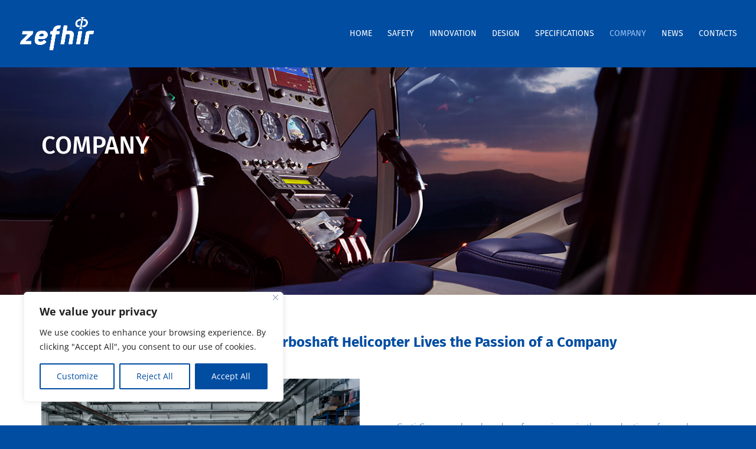

--- FILE ---
content_type: text/css
request_url: https://zefhir.eu/wp-content/themes/Zefhir/style.css?ver=4.20.4
body_size: 56
content:
/*======================================
Theme Name: Zefhir
Description: Zefhir by Curti Aereospace
Version: 1.0
Author: Bebit
Author URI: www.bebit.it
Template: Divi
======================================*/


/* You can add your own CSS styles here. Use !important to overwrite styles if needed. */



--- FILE ---
content_type: text/css
request_url: https://zefhir.eu/wp-content/et-cache/586/et-core-unified-deferred-586.min.css?ver=1767608756
body_size: 243
content:
div.et_pb_section.et_pb_section_3{background-image:url(https://zefhir.eu/wp-content/uploads/2018/05/Zefhir-DreamMadeInCurti.jpg)!important}.et_pb_section_3.et_pb_section,.et_pb_section_4.et_pb_section{padding-top:180px;padding-bottom:430px}.et_pb_text_4 h1,.et_pb_text_5 h1{font-size:44px;text-shadow:0em 0em 0.3em rgba(0,0,0,0.4)}div.et_pb_section.et_pb_section_4{background-position:right 0px center;background-image:url(https://zefhir.eu/wp-content/uploads/2018/05/Zefhir-DreamMadeInCurti.jpg)!important}.et_pb_row_4.et_pb_row{margin-left:auto!important;margin-right:auto!important}.et_pb_row_5.et_pb_row{padding-top:0px!important;padding-left:60px!important;margin-left:auto!important;margin-right:auto!important;padding-top:0px;padding-left:60px}@media only screen and (min-width:981px){.et_pb_section_4{display:none!important}}@media only screen and (min-width:768px) and (max-width:980px){.et_pb_section_3{display:none!important}}@media only screen and (max-width:767px){.et_pb_section_3.et_pb_section,.et_pb_section_4.et_pb_section{padding-top:12px;padding-right:0px;padding-bottom:400px;padding-left:0px}.et_pb_section_3{display:none!important}.et_pb_row_4.et_pb_row,.et_pb_row_5.et_pb_row{margin-top:30px!important}}